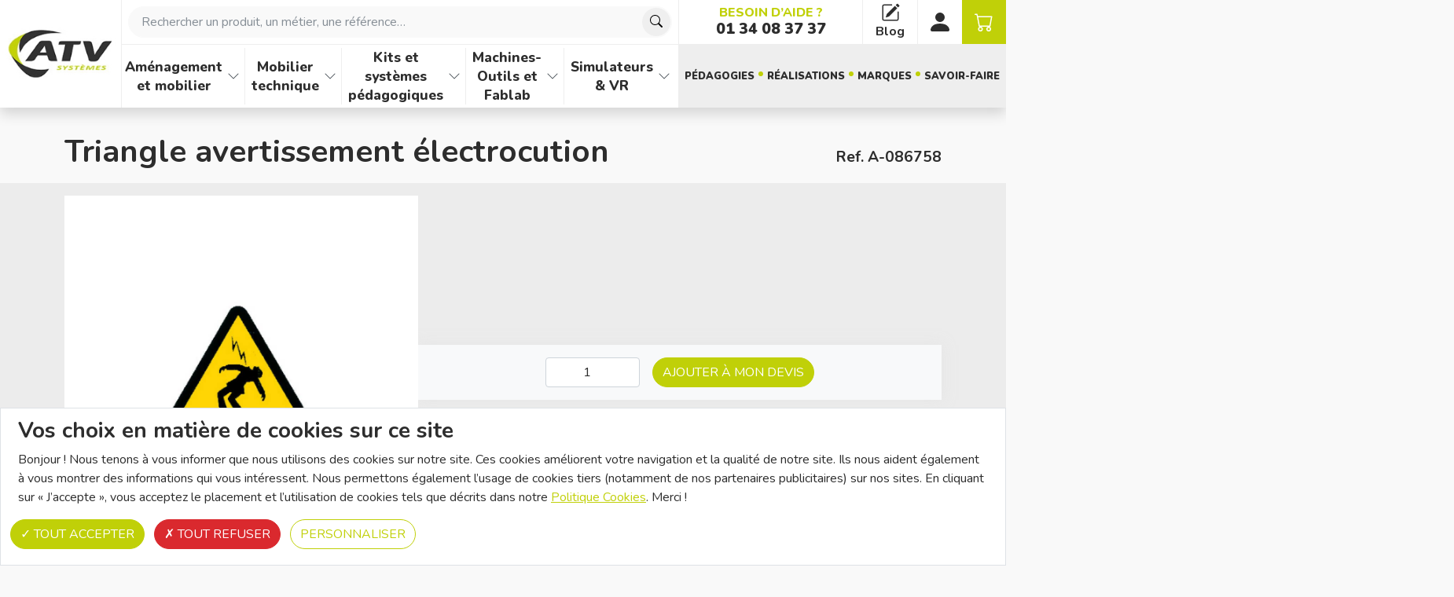

--- FILE ---
content_type: text/html; charset=utf-8
request_url: https://www.atv-systemes.com/product/A-086758
body_size: 15334
content:
<!doctype html>
<html lang="fr" data-env="production">
<head>
    <meta charset="utf-8">
    <meta name="viewport" content="width=device-width, initial-scale=1, shrink-to-fit=no">
    <meta name="format-detection" content="telephone=no" />
    <link rel="stylesheet" type="text/css" href="https://fonts.googleapis.com/css?family=Nunito:200,300,400,600,700,800,900" />
    <script src="/lib/custom-element/es.js"></script>
    <script data-cookie-consent="gtag" type="text/x-template" src="https://www.googletagmanager.com/gtag/js?id=G-G7J45JZZ1Y"></script>

	
	<script data-cookie-consent="recaptcha" type="text/x-template" src="https://www.google.com/recaptcha/api.js"></script>
	<script>function timestamp() { var response = document.getElementById("g-recaptcha-response"); var settings = document.getElementsByName("captcha_settings"); if (settings.length && (response == null || response.value.trim() == "")) {var elems = JSON.parse(settings[0].value);elems["ts"] = JSON.stringify(new Date().getTime());settings[0].value = JSON.stringify(elems); } } setInterval(timestamp, 500);</script>


    <template id="cookieConsent">
	<p class="h3">Vos choix en matière de cookies sur ce site</p>
	<p>
		Bonjour&nbsp;! Nous tenons à vous informer que nous utilisons des cookies sur notre site.
		Ces cookies améliorent votre navigation et la qualité de notre site. Ils nous aident également à vous montrer des informations qui vous intéressent.
		Nous permettons également l’usage de cookies tiers (notamment de nos partenaires publicitaires) sur nos sites.
		En cliquant sur « J’accepte », vous acceptez le placement et l’utilisation de cookies tels que décrits dans
		notre <a href="/mentions-legales">Politique Cookies</a>.
		Merci&nbsp;!
		
	</p>
</template>

<script src="/lib/tarteaucitron/tarteaucitron.js?v=zXdEqn9059vrLnQ8HvEo6FNFOg0FpxRPWlsyKG4HssQ"></script>
<script>
	// gestion des cookies: tarteaucitron.userInterface.openPanel();
	var tarteaucitronCustomText = {
		alertBigPrivacy: tarteaucitron.readTemplate('cookieConsent')
	};
	tarteaucitron.init({
		"privacyUrl": "",
		"orientation": "bottom",
		"showAlertSmall": false,
		"cookieslist": true,
		"removeCredit": false,
		"useExternalCss": true,
		"showIcon": false
	});

	tarteaucitron.user.gtagUa = 'G-G7J45JZZ1Y';
	tarteaucitron.user.analyticsMore = function() { };
	tarteaucitron.user.recaptchaapi = '6LfI788ZAAAAADVFRHnQUSUe32FO0PExFwNYBRtS';

    tarteaucitron.user.piAId = '1037593';
    tarteaucitron.user.piCId = '';
    tarteaucitron.user.piHostname = 'go.atv-systemes.com';

    (tarteaucitron.job = tarteaucitron.job || []).push('gtag', 'recaptcha', 'pardot');
</script>



    <link rel="stylesheet" href="/css/site.min.css?v=1MPxycr7snf0eJ9Jacepq17jKLCWh7pPrMgZPLXE_2Q">
    <link rel="stylesheet" media="screen and (min-width: 768px)" href="/css/desktop.min.css?v=mtNhIhoYAihxgBIjADnjLsAP7eHy0XwEMg--ezPpvyY">
    <link rel="stylesheet" media="print" href="/css/print.min.css?v=0AaVkIs5g2-aUGBwzyJKB665L8fR9Lnnijd6bGypxe0">
    <script src="/js/disclosure.js?v=t3FdWE_LURvZUY4Np3ZvSJcK9f0vDsaoP_nzXWBrVvM"></script>

    <title>Triangle avertissement &#xE9;lectrocution | ATV Syst&#xE8;mes</title>
    <link rel="icon" type="image/x-icon" href="/assets/favicon/atv-systemes.png" />
    <link rel="shortcut icon" type="image/x-icon" href="/assets/favicon/atv-systemes.png" />
	<link rel="stylesheet" href="//cdn.jsdelivr.net/npm/bootstrap-icons@1.10.3/font/bootstrap-icons.css">

    
	<meta name="robots" content="index" />
<meta name="keywords" content="Outillage, Equipements de s&#xE9;curit&#xE9;, Triangle avertissement &#xE9;lectrocution, Equipement pour la formati" />
<meta name="description" content="Triangle aluminium &quot;homme foudroy&#xE9;&quot; 100 mm" />
<meta name="og:type" content="article" />
<meta name="og:title" content="Triangle avertissement &#xE9;lectrocution" />
 <meta name="og:image" content="https://www.atv-systemes.com/products/A-086/A-086758.jpg" /> <meta name="og:description" content="Triangle aluminium &quot;homme foudroy&#xE9;&quot; 100 mm" />
<link rel="canonical" href="https://www.atv-systemes.com/product/A-086758">


</head>
<body>
    <nav class="a11y-nav"><ul><li><a href="#content">Accéder au contenu</a></li></ul></nav>
    <header role="banner" class="shadow">
    <button class="navbar-toggler" type="button" aria-controls="catalogLinks" aria-expanded="false" aria-label="Afficher ou cacher les cat&eacute;gories">
	<span class="navbar-toggler-icon"></span>
</button>
<a id="logo" href="/">
	<img src="/assets/atv-systemes.jpg" width="200" height="90" title="logo de ATV Systèmes">
</a>

<form id="search" method="get" action="/Search">
    <div class="control">
        <label id="queryLabel" for="query" class="visually-hidden">Rechercher un produit, un métier, une référence…</label>
        <input id="query" name="query" type="search" role="combobox" aria-haspopup="grid" aria-expanded="false" aria-autocomplete="list" aria-controls="suggestions" required placeholder="Rechercher un produit, un métier, une référence…" class="form-control" autocomplete="off">
        <button type="submit" aria-label="Chercher">
            <svg aria-hidden="true" xmlns="http://www.w3.org/2000/svg" width="16" height="16" fill="currentColor" class="bi bi-search" viewBox="0 0 16 16">
                <path d="M11.742 10.344a6.5 6.5 0 1 0-1.397 1.398h-.001c.03.04.062.078.098.115l3.85 3.85a1 1 0 0 0 1.415-1.414l-3.85-3.85a1.007 1.007 0 0 0-.115-.1zM12 6.5a5.5 5.5 0 1 1-11 0 5.5 5.5 0 0 1 11 0z" />
            </svg>
        </button>
    </div>
    <div id="suggestions" aria-labelledby="queryLabel" role="grid" class="grid hidden">

	</div>
</form>


<ul id="tools">
	<li id="helpContact">
		<span>
			Besoin d’aide ?<br>
			<strong>01 34 08 37 37</strong>
		</span>
	</li>
	<li id="blog">
		<a href="/blog" title="Accéder au blog">
			<svg xmlns="http://www.w3.org/2000/svg" width="24" height="24" fill="currentColor" class="bi bi-pencil-square" viewBox="0 0 16 16">
				<path d="M15.502 1.94a.5.5 0 0 1 0 .706L14.459 3.69l-2-2L13.502.646a.5.5 0 0 1 .707 0l1.293 1.293zm-1.75 2.456-2-2L4.939 9.21a.5.5 0 0 0-.121.196l-.805 2.414a.25.25 0 0 0 .316.316l2.414-.805a.5.5 0 0 0 .196-.12l6.813-6.814z" />
				<path fill-rule="evenodd" d="M1 13.5A1.5 1.5 0 0 0 2.5 15h11a1.5 1.5 0 0 0 1.5-1.5v-6a.5.5 0 0 0-1 0v6a.5.5 0 0 1-.5.5h-11a.5.5 0 0 1-.5-.5v-11a.5.5 0 0 1 .5-.5H9a.5.5 0 0 0 0-1H2.5A1.5 1.5 0 0 0 1 2.5v11z" />
			</svg>
			<strong>Blog</strong>
		</a>
	</li>
	<li id="account">
		    <a title="S'authentifier ou se créer un compte" href="/Identity/Account/Login">
        <svg xmlns="http://www.w3.org/2000/svg" width="32" height="32" fill="currentColor" class="bi bi-person-fill" viewBox="0 0 16 16">
            <path d="M3 14s-1 0-1-1 1-4 6-4 6 3 6 4-1 1-1 1H3zm5-6a3 3 0 1 0 0-6 3 3 0 0 0 0 6z" />
        </svg>
    </a>


	</li>
	<li id="quote" class="bg-primary">
		<a title="Accéder à mon devis" href="/Quotation">
			<span id="cartCount" class="badge d-none"><samp>0</samp> <span class="visually-hidden">article(s)</span></span>
			<svg xmlns="http://www.w3.org/2000/svg" width="24" height="24" fill="currentColor" class="bi bi-cart" viewBox="0 0 16 16">
				<path d="M0 1.5A.5.5 0 0 1 .5 1H2a.5.5 0 0 1 .485.379L2.89 3H14.5a.5.5 0 0 1 .491.592l-1.5 8A.5.5 0 0 1 13 12H4a.5.5 0 0 1-.491-.408L2.01 3.607 1.61 2H.5a.5.5 0 0 1-.5-.5zM3.102 4l1.313 7h8.17l1.313-7H3.102zM5 12a2 2 0 1 0 0 4 2 2 0 0 0 0-4zm7 0a2 2 0 1 0 0 4 2 2 0 0 0 0-4zm-7 1a1 1 0 1 1 0 2 1 1 0 0 1 0-2zm7 0a1 1 0 1 1 0 2 1 1 0 0 1 0-2z" />
			</svg>
			<strong>Mon devis</strong>
		</a>
	</li>
</ul>
<nav id="catalogLinks" aria-label="Catégories" class="disclosure-nav">
	<ul>
		<li>
			<a href="/amenagement-et-mobilier" class="main-link">Am&#xE9;nagement et mobilier</a>
			<button type="button" aria-expanded="false" aria-controls="amenagement-et-mobilier" aria-label="Afficher les familles de produits de Am&#xE9;nagement et mobilier"></button>
			<div id="amenagement-et-mobilier" class="families">
				<div class="family" data-rowspan="4">
					<h3 id="amenagement-et-mobilier:001Label"><a href="/amenagement-et-mobilier/etablis-datelier">&#xC9;tablis d&#x27;atelier</a></h3>
					<ul aria-labelledby="amenagement-et-mobilier:001Label">
						<li><a href="/amenagement-et-mobilier/etablis-datelier/etablis-multiplis">&#xC9;tablis Multiplis</a></li>
						<li><a href="/amenagement-et-mobilier/etablis-datelier/etablis-stratifie">&#xC9;tablis Stratifi&#xE9;</a></li>
						<li><a href="/amenagement-et-mobilier/etablis-datelier/etablis-compactech">&#xC9;tablis Compactech</a></li>
						<li><a href="/amenagement-et-mobilier/etablis-datelier/etablis-lino">&#xC9;tablis Lino</a></li>
						<li><a href="/amenagement-et-mobilier/etablis-datelier/etablis-tole">&#xC9;tablis T&#xF4;le</a></li>
						<li><a href="/amenagement-et-mobilier/etablis-datelier/etablis-iworks">Etablis Iworks</a></li>
						<li><a href="/amenagement-et-mobilier/etablis-datelier/etablis-bois">&#xC9;tablis bois</a></li>
					</ul>
				</div>
				<div class="family" data-rowspan="0">
					<h3 id="amenagement-et-mobilier:002Label"><a href="/amenagement-et-mobilier/mobilier-de-laboratoire">Mobilier de laboratoire</a></h3>
					<ul aria-labelledby="amenagement-et-mobilier:002Label">
						<li><a href="/amenagement-et-mobilier/mobilier-de-laboratoire/paillasses-de-laboratoire">Paillasses de laboratoire</a></li>
						<li><a href="/amenagement-et-mobilier/mobilier-de-laboratoire/armoires-et-meubles-muraux-de-laboratoire">Armoires et meubles muraux de laboratoire</a></li>
					</ul>
				</div>
				<div class="family" data-rowspan="0">
					<h3 id="amenagement-et-mobilier:003Label"><a href="/amenagement-et-mobilier/servantes-et-chariots">Servantes et chariots</a></h3>
					<ul aria-labelledby="amenagement-et-mobilier:003Label">
					</ul>
				</div>
				<div class="family" data-rowspan="2">
					<h3 id="amenagement-et-mobilier:004Label"><a href="/amenagement-et-mobilier/armoires-and-vestiaires">Armoires &amp; vestiaires</a></h3>
					<ul aria-labelledby="amenagement-et-mobilier:004Label">
						<li><a href="/amenagement-et-mobilier/armoires-and-vestiaires/armoires">Armoires</a></li>
						<li><a href="/amenagement-et-mobilier/armoires-and-vestiaires/vestiaires-and-casiers">Vestiaires &amp; Casiers</a></li>
						<li><a href="/amenagement-et-mobilier/armoires-and-vestiaires/armoires-produits-dangereux">Armoires Produits dangereux</a></li>
					</ul>
				</div>
				<div class="family" data-rowspan="0">
					<h3 id="amenagement-et-mobilier:005Label"><a href="/amenagement-et-mobilier/amoires-intelligentes">Amoires intelligentes</a></h3>
					<ul aria-labelledby="amenagement-et-mobilier:005Label">
					</ul>
				</div>
				<div class="family" data-rowspan="0">
					<h3 id="amenagement-et-mobilier:006Label"><a href="/amenagement-et-mobilier/tabourets-et-sieges-techniques">Tabourets et si&#xE8;ges techniques</a></h3>
					<ul aria-labelledby="amenagement-et-mobilier:006Label">
					</ul>
				</div>
				<div class="family" data-rowspan="4">
					<h3 id="amenagement-et-mobilier:007Label"><a href="/amenagement-et-mobilier/manutention">Manutention</a></h3>
					<ul aria-labelledby="amenagement-et-mobilier:007Label">
						<li><a href="/amenagement-et-mobilier/manutention/bennes">Bennes</a></li>
						<li><a href="/amenagement-et-mobilier/manutention/diables">Diables</a></li>
						<li><a href="/amenagement-et-mobilier/manutention/chariots">Chariots</a></li>
						<li><a href="/amenagement-et-mobilier/manutention/echelles">&#xC9;chelles</a></li>
						<li><a href="/amenagement-et-mobilier/manutention/escabeaux">Escabeaux</a></li>
						<li><a href="/amenagement-et-mobilier/manutention/marchepieds">Marchepieds</a></li>
						<li><a href="/amenagement-et-mobilier/manutention/echafaudages">&#xC9;chafaudages</a></li>
						<li><a href="/amenagement-et-mobilier/manutention/transpalettes">Transpalettes</a></li>
						<li><a href="/amenagement-et-mobilier/manutention/tables-elevatrices">Tables &#xE9;l&#xE9;vatrices</a></li>
						<li><a href="/amenagement-et-mobilier/manutention/plateformes">Plateformes</a></li>
					</ul>
				</div>
				<div class="family" data-rowspan="2">
					<h3 id="amenagement-et-mobilier:008Label"><a href="/amenagement-et-mobilier/ouillage-et-epi">Ouillage et EPI</a></h3>
					<ul aria-labelledby="amenagement-et-mobilier:008Label">
						<li><a href="/amenagement-et-mobilier/ouillage-et-epi/epi-equipement-de-protection-individuelle">EPI (Equipement de Protection individuelle)</a></li>
						<li><a href="/amenagement-et-mobilier/ouillage-et-epi/outillage">Outillage</a></li>
						<li><a href="/amenagement-et-mobilier/ouillage-et-epi/signalisation">Signalisation</a></li>
					</ul>
				</div>
				<div class="family" data-rowspan="2">
					<h3 id="amenagement-et-mobilier:009Label"><a href="/amenagement-et-mobilier/mobilier-tertiaire">Mobilier Tertiaire</a></h3>
					<ul aria-labelledby="amenagement-et-mobilier:009Label">
						<li><a href="/amenagement-et-mobilier/mobilier-tertiaire/tables">Tables</a></li>
						<li><a href="/amenagement-et-mobilier/mobilier-tertiaire/sieges">Si&#xE8;ges</a></li>
						<li><a href="/amenagement-et-mobilier/mobilier-tertiaire/espace-travail-collaboratif">Espace travail collaboratif</a></li>
						<li><a href="/amenagement-et-mobilier/mobilier-tertiaire/tableaux-et-panneaux-daffichage">Tableaux et panneaux d&#x27;affichage</a></li>
						<li><a href="/amenagement-et-mobilier/mobilier-tertiaire/decoration">D&#xE9;coration</a></li>
					</ul>
				</div>
				<div class="family" data-rowspan="2">
					<h3 id="amenagement-et-mobilier:010Label"><a href="/amenagement-et-mobilier/ent-espace-numerique-de-travail">ENT (Espace num&#xE9;rique de travail)</a></h3>
					<ul aria-labelledby="amenagement-et-mobilier:010Label">
						<li><a href="/amenagement-et-mobilier/ent-espace-numerique-de-travail/ecran-numeriques">&#xC9;cran num&#xE9;riques</a></li>
						<li><a href="/amenagement-et-mobilier/ent-espace-numerique-de-travail/paperboards-numeriques">Paperboards num&#xE9;riques</a></li>
						<li><a href="/amenagement-et-mobilier/ent-espace-numerique-de-travail/classes-mobiles">Classes mobiles</a></li>
					</ul>
				</div>
			</div>
		</li>
		<li>
			<a href="/mobilier-technique" class="main-link">Mobilier technique</a>
			<button type="button" aria-expanded="false" aria-controls="mobilier-technique" aria-label="Afficher les familles de produits de Mobilier technique"></button>
			<div id="mobilier-technique" class="families">
				<div class="family" data-rowspan="0">
					<h3 id="mobilier-technique:001Label"><a href="/mobilier-technique/postes-de-manipulation">Postes de manipulation</a></h3>
					<ul aria-labelledby="mobilier-technique:001Label">
						<li><a href="/mobilier-technique/postes-de-manipulation/gamme-iworks">Gamme Iworks</a></li>
						<li><a href="/mobilier-technique/postes-de-manipulation/gamme-classic">Gamme Classic</a></li>
					</ul>
				</div>
				<div class="family" data-rowspan="0">
					<h3 id="mobilier-technique:002Label"><a href="/mobilier-technique/postes-electrotechniques">Postes &#xE9;lectrotechniques</a></h3>
					<ul aria-labelledby="mobilier-technique:002Label">
					</ul>
				</div>
				<div class="family" data-rowspan="0">
					<h3 id="mobilier-technique:003Label"><a href="/mobilier-technique/postes-dessais-et-de-mesure">Postes d&#x27;essais et de mesure</a></h3>
					<ul aria-labelledby="mobilier-technique:003Label">
					</ul>
				</div>
				<div class="family" data-rowspan="0">
					<h3 id="mobilier-technique:004Label"><a href="/mobilier-technique/bancs-de-charge-and-alimentations">Bancs de charge &amp; alimentations</a></h3>
					<ul aria-labelledby="mobilier-technique:004Label">
					</ul>
				</div>
				<div class="family" data-rowspan="0">
					<h3 id="mobilier-technique:005Label"><a href="/mobilier-technique/etablis-de-cablage">&#xC9;tablis de c&#xE2;blage</a></h3>
					<ul aria-labelledby="mobilier-technique:005Label">
						<li><a href="/mobilier-technique/etablis-de-cablage/etablis-de-cablage-tertaire">Etablis de c&#xE2;blage Tertaire</a></li>
						<li><a href="/mobilier-technique/etablis-de-cablage/etablis-de-cablage-industriel">Etablis de c&#xE2;blage Industriel</a></li>
					</ul>
				</div>
				<div class="family" data-rowspan="2">
					<h3 id="mobilier-technique:006Label"><a href="/mobilier-technique/structure-de-cablage">Structure de c&#xE2;blage</a></h3>
					<ul aria-labelledby="mobilier-technique:006Label">
						<li><a href="/mobilier-technique/structure-de-cablage/cellules-de-cablage">Cellules de c&#xE2;blage</a></li>
						<li><a href="/mobilier-technique/structure-de-cablage/structure-mobile">Structure mobile</a></li>
						<li><a href="/mobilier-technique/structure-de-cablage/chassis-de-cablage">Ch&#xE2;ssis de c&#xE2;blage</a></li>
					</ul>
				</div>
				<div class="family" data-rowspan="0">
					<h3 id="mobilier-technique:007Label"><a href="/mobilier-technique/stockage-et-rangement-grilles">Stockage et rangement grilles</a></h3>
					<ul aria-labelledby="mobilier-technique:007Label">
					</ul>
				</div>
				<div class="family" data-rowspan="0">
					<h3 id="mobilier-technique:008Label"><a href="/mobilier-technique/armoires-dessais-et-de-confinement">Armoires d&#x27;essais et de confinement</a></h3>
					<ul aria-labelledby="mobilier-technique:008Label">
					</ul>
				</div>
				<div class="family" data-rowspan="0">
					<h3 id="mobilier-technique:009Label"><a href="/amenagement-et-mobilier/appareils-de-mesure">Appareils de mesure</a></h3>
					<ul aria-labelledby="mobilier-technique:009Label">
					</ul>
				</div>
				<div class="family" data-rowspan="0">
					<h3 id="mobilier-technique:010Label"><a href="/mobilier-technique/alimentations-de-laboratoire">Alimentations de laboratoire</a></h3>
					<ul aria-labelledby="mobilier-technique:010Label">
					</ul>
				</div>
			</div>
		</li>
		<li>
			<a href="/kits-et-systemes-pedagogiques" class="main-link">Kits et syst&#xE8;mes p&#xE9;dagogiques</a>
			<button type="button" aria-expanded="false" aria-controls="kits-et-systemes-pedagogiques" aria-label="Afficher les familles de produits de Kits et syst&#xE8;mes p&#xE9;dagogiques"></button>
			<div id="kits-et-systemes-pedagogiques" class="families">
				<div class="family" data-rowspan="0">
					<h3 id="kits-et-systemes-pedagogiques:001Label"><a href="/kits-et-systemes-pedagogiques/kits-electriques">Kits &#xE9;lectriques</a></h3>
					<ul aria-labelledby="kits-et-systemes-pedagogiques:001Label">
						<li><a href="/kits-et-systemes-pedagogiques/kits-electriques/kits-electriques-industriels">Kits &#xE9;lectriques industriels</a></li>
						<li><a href="/kits-et-systemes-pedagogiques/kits-electriques/kits-habitat/tertiaire">Kits habitat/tertiaire</a></li>
					</ul>
				</div>
				<div class="family" data-rowspan="0">
					<h3 id="kits-et-systemes-pedagogiques:002Label"><a href="/kits-et-systemes-pedagogiques/electronique-et-numerique">Electronique et Num&#xE9;rique</a></h3>
					<ul aria-labelledby="kits-et-systemes-pedagogiques:002Label">
					</ul>
				</div>
				<div class="family" data-rowspan="2">
					<h3 id="kits-et-systemes-pedagogiques:003Label"><a href="/kits-et-systemes-pedagogiques/electrotechnique">&#xC9;lectrotechnique</a></h3>
					<ul aria-labelledby="kits-et-systemes-pedagogiques:003Label">
						<li><a href="/kits-et-systemes-pedagogiques/electrotechnique/variation-de-vitesse">Variation de vitesse</a></li>
						<li><a href="/kits-et-systemes-pedagogiques/electrotechnique/bancs-et-moteurs-didactises">Bancs et moteurs didactis&#xE9;s</a></li>
						<li><a href="/kits-et-systemes-pedagogiques/electrotechnique/maquettes-didactiques">Maquettes didactiques</a></li>
						<li><a href="/kits-et-systemes-pedagogiques/electrotechnique/cablage-modulaire-industriel">C&#xE2;blage modulaire industriel</a></li>
					</ul>
				</div>
				<div class="family" data-rowspan="0">
					<h3 id="kits-et-systemes-pedagogiques:004Label"><a href="/kits-et-systemes-pedagogiques/maintenance-des-vehicules">Maintenance des v&#xE9;hicules</a></h3>
					<ul aria-labelledby="kits-et-systemes-pedagogiques:004Label">
					</ul>
				</div>
				<div class="family" data-rowspan="2">
					<h3 id="kits-et-systemes-pedagogiques:005Label"><a href="/kits-et-systemes-pedagogiques/infrastructure">Infrastructure</a></h3>
					<ul aria-labelledby="kits-et-systemes-pedagogiques:005Label">
						<li><a href="/kits-et-systemes-pedagogiques/infrastructure/bornes-de-recharge">Bornes de recharge</a></li>
						<li><a href="/kits-et-systemes-pedagogiques/infrastructure/eclairage-public">&#xC9;clairage public</a></li>
						<li><a href="/kits-et-systemes-pedagogiques/infrastructure/video-surveillance">Vid&#xE9;o surveillance</a></li>
						<li><a href="/kits-et-systemes-pedagogiques/infrastructure/signalisation-routiere">Signalisation routi&#xE8;re</a></li>
						<li><a href="/kits-et-systemes-pedagogiques/infrastructure/affichage-dynamique">Affichage dynamique</a></li>
					</ul>
				</div>
				<div class="family" data-rowspan="2">
					<h3 id="kits-et-systemes-pedagogiques:006Label"><a href="/kits-et-systemes-pedagogiques/energies-renouvelables">Energies renouvelables</a></h3>
					<ul aria-labelledby="kits-et-systemes-pedagogiques:006Label">
						<li><a href="/kits-et-systemes-pedagogiques/energies-renouvelables/energie-photovoltaique">&#xC9;nergie Photovolta&#xEF;que</a></li>
						<li><a href="/kits-et-systemes-pedagogiques/energies-renouvelables/energie-hydroelectrique">&#xC9;nergie hydro&#xE9;lectrique</a></li>
						<li><a href="/kits-et-systemes-pedagogiques/energies-renouvelables/energie-eolienne">&#xC9;nergie &#xE9;olienne</a></li>
						<li><a href="/kits-et-systemes-pedagogiques/energies-renouvelables/energie-hydrogene">&#xC9;nergie hydrog&#xE8;ne</a></li>
					</ul>
				</div>
				<div class="family" data-rowspan="0">
					<h3 id="kits-et-systemes-pedagogiques:007Label"><a href="/kits-et-systemes-pedagogiques/fibre-optique">Fibre optique</a></h3>
					<ul aria-labelledby="kits-et-systemes-pedagogiques:007Label">
						<li><a href="/kits-et-systemes-pedagogiques/fibre-optique/bancs-fibre-optique">Bancs fibre optique</a></li>
						<li><a href="/kits-et-systemes-pedagogiques/fibre-optique/accessoires-pour-fibre-optique">Accessoires pour fibre optique</a></li>
					</ul>
				</div>
				<div class="family" data-rowspan="2">
					<h3 id="kits-et-systemes-pedagogiques:008Label"><a href="/kits-et-systemes-pedagogiques/industrie-40">Industrie 4.0</a></h3>
					<ul aria-labelledby="kits-et-systemes-pedagogiques:008Label">
						<li><a href="/kits-et-systemes-pedagogiques/industrie-40/cyber-securite">Cyber s&#xE9;curit&#xE9;</a></li>
						<li><a href="/kits-et-systemes-pedagogiques/industrie-40/suivi-des-performances-iot">Suivi des performances IOT</a></li>
						<li><a href="/kits-et-systemes-pedagogiques/industrie-40/maintenance-predictive-et-ia">Maintenance pr&#xE9;dictive et IA</a></li>
					</ul>
				</div>
				<div class="family" data-rowspan="2">
					<h3 id="kits-et-systemes-pedagogiques:009Label"><a href="/kits-et-systemes-pedagogiques/energetique">Energ&#xE9;tique</a></h3>
					<ul aria-labelledby="kits-et-systemes-pedagogiques:009Label">
						<li><a href="/kits-et-systemes-pedagogiques/energetique/systeme-traitement-de-lair">Syst&#xE8;me traitement de l&#x27;air</a></li>
						<li><a href="/kits-et-systemes-pedagogiques/energetique/systeme-de-climatisation">Syst&#xE8;me de climatisation</a></li>
						<li><a href="/kits-et-systemes-pedagogiques/energetique/systeme-de-refrigeration">Syst&#xE8;me de r&#xE9;frig&#xE9;ration</a></li>
						<li><a href="/kits-et-systemes-pedagogiques/energetique/systeme-thermique">Syst&#xE8;me thermique</a></li>
					</ul>
				</div>
				<div class="family" data-rowspan="0">
					<h3 id="kits-et-systemes-pedagogiques:010Label"><a href="/kits-et-systemes-pedagogiques/robotique">Robotique</a></h3>
					<ul aria-labelledby="kits-et-systemes-pedagogiques:010Label">
					</ul>
				</div>
				<div class="family" data-rowspan="0">
					<h3 id="kits-et-systemes-pedagogiques:011Label"><a href="/machines-outils-et-fablab/mecanique">M&#xE9;canique</a></h3>
					<ul aria-labelledby="kits-et-systemes-pedagogiques:011Label">
					</ul>
				</div>
				<div class="family" data-rowspan="2">
					<h3 id="kits-et-systemes-pedagogiques:012Label"><a href="/kits-et-systemes-pedagogiques/electricite">&#xC9;lectricit&#xE9;</a></h3>
					<ul aria-labelledby="kits-et-systemes-pedagogiques:012Label">
						<li><a href="/kits-et-systemes-pedagogiques/electricite/structure-de-cablage-pliable">Structure de c&#xE2;blage (pliable)</a></li>
						<li><a href="/kits-et-systemes-pedagogiques/electricite/cablage-modulaire">C&#xE2;blage modulaire</a></li>
						<li><a href="/kits-et-systemes-pedagogiques/electricite/securite-batiment">S&#xE9;curit&#xE9; b&#xE2;timent</a></li>
						<li><a href="/kits-et-systemes-pedagogiques/electricite/maquettes-reseaux-de-distribution">Maquettes r&#xE9;seaux de distribution</a></li>
					</ul>
				</div>
				<div class="family" data-rowspan="0">
					<h3 id="kits-et-systemes-pedagogiques:013Label"><a href="/kits-et-systemes-pedagogiques/hydraulique">Hydraulique</a></h3>
					<ul aria-labelledby="kits-et-systemes-pedagogiques:013Label">
					</ul>
				</div>
				<div class="family" data-rowspan="2">
					<h3 id="kits-et-systemes-pedagogiques:014Label"><a href="/kits-et-systemes-pedagogiques/pneumatique">Pneumatique</a></h3>
					<ul aria-labelledby="kits-et-systemes-pedagogiques:014Label">
						<li><a href="/kits-et-systemes-pedagogiques/pneumatique/maquettes-didactiques">Maquettes didactiques</a></li>
						<li><a href="/kits-et-systemes-pedagogiques/pneumatique/kits-de-cablage">Kits de c&#xE2;blage</a></li>
						<li><a href="/kits-et-systemes-pedagogiques/pneumatique/cablage-modulaire">C&#xE2;blage modulaire</a></li>
					</ul>
				</div>
				<div class="family" data-rowspan="2">
					<h3 id="kits-et-systemes-pedagogiques:015Label"><a href="/kits-et-systemes-pedagogiques/automatisme">Automatisme</a></h3>
					<ul aria-labelledby="kits-et-systemes-pedagogiques:015Label">
						<li><a href="/kits-et-systemes-pedagogiques/automatisme/automates-programmables">Automates programmables</a></li>
						<li><a href="/kits-et-systemes-pedagogiques/automatisme/interface-homme-machine">Interface Homme Machine</a></li>
						<li><a href="/kits-et-systemes-pedagogiques/automatisme/parties-operatives">Parties op&#xE9;ratives</a></li>
						<li><a href="/kits-et-systemes-pedagogiques/automatisme/maquettes-modulaires">Maquettes modulaires</a></li>
						<li><a href="/kits-et-systemes-pedagogiques/automatisme/cablage-modulaire">C&#xE2;blage modulaire</a></li>
					</ul>
				</div>
			</div>
		</li>
		<li>
			<a href="/machines-outils-et-fablab" class="main-link">Machines-Outils et Fablab</a>
			<button type="button" aria-expanded="false" aria-controls="machines-outils-et-fablab" aria-label="Afficher les familles de produits de Machines-Outils et Fablab"></button>
			<div id="machines-outils-et-fablab" class="families">
				<div class="family" data-rowspan="2">
					<h3 id="machines-outils-et-fablab:001Label"><a href="/machines-outils-et-fablab/imprimantes-3d">Imprimantes 3D</a></h3>
					<ul aria-labelledby="machines-outils-et-fablab:001Label">
						<li><a href="/machines-outils-et-fablab/imprimantes-3d/imprimante-double-extrusion">Imprimante double extrusion</a></li>
						<li><a href="/machines-outils-et-fablab/imprimantes-3d/imprimante-simple-extrusion">Imprimante simple extrusion</a></li>
						<li><a href="/machines-outils-et-fablab/imprimantes-3d/imprimante-resine">Imprimante r&#xE9;sine</a></li>
					</ul>
				</div>
				<div class="family" data-rowspan="0">
					<h3 id="machines-outils-et-fablab:002Label"><a href="/machines-outils-et-fablab/scanners-3d">Scanners 3D</a></h3>
					<ul aria-labelledby="machines-outils-et-fablab:002Label">
						<li><a href="/machines-outils-et-fablab/scanners-3d/scanner-3d-plateaux">Scanner 3D plateaux</a></li>
						<li><a href="/machines-outils-et-fablab/scanners-3d/scanners-3d-portables">Scanners 3D portables</a></li>
					</ul>
				</div>
				<div class="family" data-rowspan="0">
					<h3 id="machines-outils-et-fablab:003Label"><a href="/machines-outils-et-fablab/decoupes-laser-/-jet-deau">D&#xE9;coupes laser / jet d&#x27;eau</a></h3>
					<ul aria-labelledby="machines-outils-et-fablab:003Label">
					</ul>
				</div>
				<div class="family" data-rowspan="0">
					<h3 id="machines-outils-et-fablab:004Label"><a href="/machines-outils-et-fablab/thermoformeuses">Thermoformeuses</a></h3>
					<ul aria-labelledby="machines-outils-et-fablab:004Label">
					</ul>
				</div>
				<div class="family" data-rowspan="0">
					<h3 id="machines-outils-et-fablab:005Label"><a href="/machines-outils-et-fablab/circuit-imprime">Circuit imprim&#xE9;</a></h3>
					<ul aria-labelledby="machines-outils-et-fablab:005Label">
					</ul>
				</div>
				<div class="family" data-rowspan="0">
					<h3 id="machines-outils-et-fablab:006Label"><a href="/machines-outils-et-fablab/fraiseuses">Fraiseuses</a></h3>
					<ul aria-labelledby="machines-outils-et-fablab:006Label">
						<li><a href="/machines-outils-et-fablab/fraiseuses/fraiseuses-standards">Fraiseuses standards</a></li>
						<li><a href="/machines-outils-et-fablab/fraiseuses/fraiseuses-a-commande-numerique">Fraiseuses &#xE0; commande num&#xE9;rique</a></li>
					</ul>
				</div>
				<div class="family" data-rowspan="0">
					<h3 id="machines-outils-et-fablab:007Label"><a href="/machines-outils-et-fablab/centre-dusinage">Centre d&#x27;usinage</a></h3>
					<ul aria-labelledby="machines-outils-et-fablab:007Label">
					</ul>
				</div>
				<div class="family" data-rowspan="0">
					<h3 id="machines-outils-et-fablab:008Label"><a href="/machines-outils-et-fablab/scies">Scies</a></h3>
					<ul aria-labelledby="machines-outils-et-fablab:008Label">
					</ul>
				</div>
				<div class="family" data-rowspan="0">
					<h3 id="machines-outils-et-fablab:009Label"><a href="/machines-outils-et-fablab/ponceuses">Ponceuses</a></h3>
					<ul aria-labelledby="machines-outils-et-fablab:009Label">
					</ul>
				</div>
				<div class="family" data-rowspan="0">
					<h3 id="machines-outils-et-fablab:010Label"><a href="/machines-outils-et-fablab/tourets-a-meuler">Tourets &#xE0; meuler</a></h3>
					<ul aria-labelledby="machines-outils-et-fablab:010Label">
					</ul>
				</div>
				<div class="family" data-rowspan="0">
					<h3 id="machines-outils-et-fablab:011Label"><a href="/machines-outils-et-fablab/cisailles-a-toles">Cisailles &#xE0; t&#xF4;les</a></h3>
					<ul aria-labelledby="machines-outils-et-fablab:011Label">
					</ul>
				</div>
				<div class="family" data-rowspan="0">
					<h3 id="machines-outils-et-fablab:012Label"><a href="/machines-outils-et-fablab/plieuses">Plieuses</a></h3>
					<ul aria-labelledby="machines-outils-et-fablab:012Label">
					</ul>
				</div>
				<div class="family" data-rowspan="0">
					<h3 id="machines-outils-et-fablab:013Label"><a href="/machines-outils-et-fablab/presses">Presses</a></h3>
					<ul aria-labelledby="machines-outils-et-fablab:013Label">
					</ul>
				</div>
				<div class="family" data-rowspan="0">
					<h3 id="machines-outils-et-fablab:014Label"><a href="/machines-outils-et-fablab/poinconneuses">Poin&#xE7;onneuses</a></h3>
					<ul aria-labelledby="machines-outils-et-fablab:014Label">
					</ul>
				</div>
				<div class="family" data-rowspan="0">
					<h3 id="machines-outils-et-fablab:015Label"><a href="/machines-outils-et-fablab/perceuse">Perceuse</a></h3>
					<ul aria-labelledby="machines-outils-et-fablab:015Label">
					</ul>
				</div>
				<div class="family" data-rowspan="0">
					<h3 id="machines-outils-et-fablab:016Label"><a href="/machines-outils-et-fablab/poste-de-soudage">Poste de soudage</a></h3>
					<ul aria-labelledby="machines-outils-et-fablab:016Label">
					</ul>
				</div>
				<div class="family" data-rowspan="0">
					<h3 id="machines-outils-et-fablab:017Label"><a href="/machines-outils-et-fablab/chanfreineuse-ebavureuse">Chanfreineuse-&#xE9;bavureuse</a></h3>
					<ul aria-labelledby="machines-outils-et-fablab:017Label">
					</ul>
				</div>
				<div class="family" data-rowspan="0">
					<h3 id="machines-outils-et-fablab:018Label"><a href="/machines-outils-et-fablab/drones-agricoles">Drones agricoles</a></h3>
					<ul aria-labelledby="machines-outils-et-fablab:018Label">
					</ul>
				</div>
			</div>
		</li>
		<li>
			<a href="/simulateurs-and-vr" class="main-link">Simulateurs &amp; VR</a>
			<button type="button" aria-expanded="false" aria-controls="simulateurs-vr" aria-label="Afficher les familles de produits de Simulateurs &amp; VR"></button>
			<div id="simulateurs-vr" class="families">
				<div class="family" data-rowspan="0">
					<h3 id="simulateurs-vr:001Label"><a href="/simulateurs-and-vr/simulateurs-logistiques">Simulateurs logistiques</a></h3>
					<ul aria-labelledby="simulateurs-vr:001Label">
					</ul>
				</div>
				<div class="family" data-rowspan="0">
					<h3 id="simulateurs-vr:002Label"><a href="/simulateurs-and-vr/simulateurs-agricoles">Simulateurs agricoles</a></h3>
					<ul aria-labelledby="simulateurs-vr:002Label">
					</ul>
				</div>
				<div class="family" data-rowspan="0">
					<h3 id="simulateurs-vr:003Label"><a href="/simulateurs-and-vr/simulateurs-poids-lourds">Simulateurs poids lourds</a></h3>
					<ul aria-labelledby="simulateurs-vr:003Label">
					</ul>
				</div>
				<div class="family" data-rowspan="0">
					<h3 id="simulateurs-vr:004Label"><a href="/simulateurs-and-vr/simulateurs-travaux-publics">Simulateurs travaux publics</a></h3>
					<ul aria-labelledby="simulateurs-vr:004Label">
					</ul>
				</div>
				<div class="family" data-rowspan="0">
					<h3 id="simulateurs-vr:005Label"><a href="/simulateurs-and-vr/casque-realite-virtuelle-habilitation-electrique">Casque r&#xE9;alit&#xE9; virtuelle - habilitation &#xE9;lectrique</a></h3>
					<ul aria-labelledby="simulateurs-vr:005Label">
					</ul>
				</div>
				<div class="family" data-rowspan="0">
					<h3 id="simulateurs-vr:006Label"><a href="/simulateurs-and-vr/valise-realite-virtuelle-habilitation-electrique">Valise r&#xE9;alit&#xE9; virtuelle - habilitation &#xE9;lectrique</a></h3>
					<ul aria-labelledby="simulateurs-vr:006Label">
					</ul>
				</div>
				<div class="family" data-rowspan="0">
					<h3 id="simulateurs-vr:007Label"><a href="/simulateurs-and-vr/simulation-pc-habilitation-electrique">Simulation PC - habilitation &#xE9;lectrique</a></h3>
					<ul aria-labelledby="simulateurs-vr:007Label">
					</ul>
				</div>
				<div class="family" data-rowspan="0">
					<h3 id="simulateurs-vr:008Label"><a href="/simulateurs-and-vr/applications-pour-casques-de-realite-virtuelle">Applications pour casques de R&#xE9;alit&#xE9; Virtuelle</a></h3>
					<ul aria-labelledby="simulateurs-vr:008Label">
					</ul>
				</div>
				<div class="family" data-rowspan="0">
					<h3 id="simulateurs-vr:009Label"><a href="/simulateurs-and-vr/simulateur-de-soudage">Simulateur de soudage</a></h3>
					<ul aria-labelledby="simulateurs-vr:009Label">
					</ul>
				</div>
			</div>
		</li>
	</ul>
</nav>
<div id="headerLinks">
	<ul>
		<li><a href="/pedagogies">P&#xE9;dagogies</a></li>
		<li><a href="/nos-realisations">R&#xE9;alisations</a></li>
		<li><a href="/nos-marques">Marques</a></li>
		<li><a href="/nos-services">Savoir-faire</a></li>
	</ul>
</div>

    </header>
	<div aria-live="polite" aria-atomic="true" class="position-fixed bottom-0 end-0 p-3" style="z-index: 9001">
		
<div id="addToCartToast" class="toast text-white bg-secondary" role="alert" aria-live="assertive" aria-atomic="true" data-bs-autohide="true" data-delay="2000">
	<div class="d-flex">
		<div class="toast-body">Le produit a &#xE9;t&#xE9; ajout&#xE9; au panier.</div>
		<button type="button" class="btn-close btn-close-white me-2 m-auto" data-bs-dismiss="toast" aria-label="Fermer"></button>
	</div>
</div>

<div id="callMeBackToast" class="toast text-white bg-secondary" role="alert" aria-live="assertive" aria-atomic="true" data-bs-autohide="true" data-delay="2000">
	<div class="d-flex">
		<div class="toast-body">Votre demande d&#x27;&#xEA;tre rappel&#xE9; a &#xE9;t&#xE9; envoy&#xE9;e.</div>
		<button type="button" class="btn-close btn-close-white me-2 m-auto" data-bs-dismiss="toast" aria-label="Fermer"></button>
	</div>
</div>

<div id="copyTextToast" class="toast text-white bg-secondary" role="alert" aria-live="assertive" aria-atomic="true" data-bs-autohide="true" data-delay="2000">
	<div class="d-flex">
		<div class="toast-body">La description du produit a &#xE9;t&#xE9; copi&#xE9;e.</div>
		<button type="button" class="btn-close btn-close-white me-2 m-auto" data-bs-dismiss="toast" aria-label="Fermer"></button>
	</div>
</div>



	</div>

    <main>
		
        <a id="content"></a>
        <div class="container product">
    <h1>Triangle avertissement &#xE9;lectrocution <small>Ref. A-086758</small></h1>
    <div class="banner gray configuration">
        <figure class="position-relative">
            
            <img src="/products/A-086/A-086758.jpg" alt="Photo de A-086758" />
        </figure>
        <form method="post">
            <footer>
                <input name="reference" type="hidden" value="A-086758" />
                <input name="quantity" type="number" min="1" value="1" class="form-control" />
                <button type="submit" data-verb="addToCart" class="btn btn-primary">Ajouter à mon devis</button>
            </footer>
            
        <input name="__RequestVerificationToken" type="hidden" value="CfDJ8IukRgx9eoFPl7P2UM7V7cWDkeoKCIhL5cvUbHPvDH4tSosvc5zGDbTy39_45h-et6Y_yNCmu--ZZ9qRSHrLGKEZJqGf7MIRzsjw6dMX6eNMS3P8HI2hPwltKK1aJgdV7ZOfrYAVyqOhQMtTOm8ZNVs" /></form>
    </div>
    <div class="bar ruler">
        <ul class="labels">
            <li>
                <svg xmlns="http://www.w3.org/2000/svg" xmlns:xlink="http://www.w3.org/1999/xlink" viewBox="0 0 57 57" width="57" height="57">
	<defs>
		<style type="text/css">
			text {
				font-size: 8px;
				font-family: sans-serif;
				font-weight: 900;
				text-transform: uppercase;
			}

			#value {
				font-size: 22px;
				font-weight: 400;
			}
		</style>
		<path id="clockwise" d="M 29 29 m -20,0 a 20,20 0 1,1 40,0" transform="rotate(24 28 28)" />
		<path id="counterclockwise" d="M 28 28 m -25,0 a 25,25 0 1,0 50,0" transform="rotate(-48 28 28)" />
	</defs>
	<circle cx="28" cy="28" r="22" stroke="#C1D10A" stroke-width="12" fill="#FFFFFF" />
	<circle cx="6" cy="28" r="3" fill="#FFFFFF" />
	<circle cx="50" cy="28" r="3" fill="#FFFFFF" />
	<text x="28" y="35" text-anchor="middle" stroke="#2c2c2c" stroke-width="1px" id="value">1</text>
	<text textLength="46" fill="#ffffff">
		<textPath xlink:href="#clockwise">Garantie</textPath>
	</text>
	<text textLength="36" fill="#ffffff">
		<textPath id="unit" xlink:href="#counterclockwise">&#xA0;an&#xA0;</textPath>
	</text>
</svg>

                <span>Garantie 1 an</span>

            </li>
            
            
            
            <li>
                <img src="/assets/icons/ce.png" alt="" />
                <span>&laquo;&nbsp;CE&nbsp;&raquo;</span>
            </li>
        </ul>
        <ul class="actions">
            <li>
                <button id="callMeBack" data-verb="callMeBack" type="button" class="btn btn-primary">
                    <svg xmlns="http://www.w3.org/2000/svg" width="20" height="20" fill="currentColor" class="bi bi-telephone-outbound-fill" viewBox="0 0 16 16">
                        <path fill-rule="evenodd" d="M1.885.511a1.745 1.745 0 0 1 2.61.163L6.29 2.98c.329.423.445.974.315 1.494l-.547 2.19a.678.678 0 0 0 .178.643l2.457 2.457a.678.678 0 0 0 .644.178l2.189-.547a1.745 1.745 0 0 1 1.494.315l2.306 1.794c.829.645.905 1.87.163 2.611l-1.034 1.034c-.74.74-1.846 1.065-2.877.702a18.634 18.634 0 0 1-7.01-4.42 18.634 18.634 0 0 1-4.42-7.009c-.362-1.03-.037-2.137.703-2.877L1.885.511zM11 .5a.5.5 0 0 1 .5-.5h4a.5.5 0 0 1 .5.5v4a.5.5 0 0 1-1 0V1.707l-4.146 4.147a.5.5 0 0 1-.708-.708L14.293 1H11.5a.5.5 0 0 1-.5-.5z" />
                    </svg>
                    <strong>Rappelez-moi</strong>
                </button>
            </li>
            <!-- <li>
                <button id="sendMail" type="button" class="btn btn-outline-secondary">
                    <svg xmlns="http://www.w3.org/2000/svg" width="20" height="20" fill="currentColor" class="bi bi-envelope-fill" viewBox="0 0 16 16">
                        <path d="M.05 3.555A2 2 0 0 1 2 2h12a2 2 0 0 1 1.95 1.555L8 8.414.05 3.555ZM0 4.697v7.104l5.803-3.558L0 4.697ZM6.761 8.83l-6.57 4.027A2 2 0 0 0 2 14h12a2 2 0 0 0 1.808-1.144l-6.57-4.027L8 9.586l-1.239-.757Zm3.436-.586L16 11.801V4.697l-5.803 3.546Z" />
                    </svg>
                    <strong>Envoyer par mail</strong>
                </button>
            </li> -->
        </ul>
    </div>
    <div id="productDescription">
        
        <p>Triangle avertissement &#xE9;lectrocutionTriangle aluminium &quot;homme foudroy&#xE9;&quot; 100 mm</p>
    </div>
    <div class="tabs tabs"><ul class="nav nav-tabs" role="tablist"><li class="nav-item" role="tab"><a aria-controls="description" class="nav-link active" data-bs-toggle="tab" href="#description" id="description-tab">Descriptif technique</a></li></ul><div class="tab-content border-left border-bottom border-right p-3 mb-3 shadow-sm"><div aria-labelledby="description-tab" class="tab-pane active" id="description" include-unless="False" role="tabpanel"><h2>Descriptif technique</h2><ul><li>Triangle en aluminium,</li><li>100mm de côté,</li><li>3 trous de fixation.</li></ul></div></div></div>
    <div class="bar">
        <span></span>
        <ul class="actions">
            <li>
                <button id="download" type="button" class="btn btn-outline-primary" onclick="window.print()">
                    <svg xmlns="http://www.w3.org/2000/svg" width="20" height="20" fill="currentColor" class="bi bi-cloud-arrow-down-fill" viewBox="0 0 16 16">
                        <path d="M8 2a5.53 5.53 0 0 0-3.594 1.342c-.766.66-1.321 1.52-1.464 2.383C1.266 6.095 0 7.555 0 9.318 0 11.366 1.708 13 3.781 13h8.906C14.502 13 16 11.57 16 9.773c0-1.636-1.242-2.969-2.834-3.194C12.923 3.999 10.69 2 8 2zm2.354 6.854-2 2a.5.5 0 0 1-.708 0l-2-2a.5.5 0 1 1 .708-.708L7.5 9.293V5.5a.5.5 0 0 1 1 0v3.793l1.146-1.147a.5.5 0 0 1 .708.708z" />
                    </svg>
                    <strong>Télécharger la fiche technique</strong>
                </button>
            </li>
            <li>
                <button id="copy" data-verb="copyText" data-copy="productDescription description equipment educationalObjectives" type="button" class="btn btn-primary">
                    <svg xmlns="http://www.w3.org/2000/svg" width="20" height="20" fill="currentColor" class="bi bi-clipboard" viewBox="0 0 16 16">
                        <path d="M4 1.5H3a2 2 0 0 0-2 2V14a2 2 0 0 0 2 2h10a2 2 0 0 0 2-2V3.5a2 2 0 0 0-2-2h-1v1h1a1 1 0 0 1 1 1V14a1 1 0 0 1-1 1H3a1 1 0 0 1-1-1V3.5a1 1 0 0 1 1-1h1v-1z" />
                        <path d="M9.5 1a.5.5 0 0 1 .5.5v1a.5.5 0 0 1-.5.5h-3a.5.5 0 0 1-.5-.5v-1a.5.5 0 0 1 .5-.5h3zm-3-1A1.5 1.5 0 0 0 5 1.5v1A1.5 1.5 0 0 0 6.5 4h3A1.5 1.5 0 0 0 11 2.5v-1A1.5 1.5 0 0 0 9.5 0h-3z" />
                    </svg>
                    <strong>Copier le descriptif complet</strong>
                </button>
            </li>
        </ul>
    </div>
    <div class="banner gray">
        <div class="promotion-links"><ul><li><a href="/formation-sur-site" data-icon="formation-sur-site">Formation sur site</a></li><li><a href="/made-in-france" data-icon="made-in-france">Made in France</a></li><li><a href="/nos-objectifs" data-icon="nos-objectifs">Nos Objectifs</a></li><li><a href="/installation-sur-site" data-icon="installation-sur-site">Installation sur site</a></li></ul></div>

    </div>
    <section class="categories">
        <h2>Toutes les catégories</h2>
        
        <ul class="row">
                <li class="col-6 col-lg-3 mb-3">
                    <div class="card">
                        
                        <img src="/uploads/6da56e9d-edb7-4a95-a51d-0a68dc4bdb8a/Signalisation.jpg" class="card-img-top" title="Signalisation.jpg" alt="Signalisation.jpg" />
                        <div class="card-img-overlay">
                            <p class="card-title"><a href="/amenagement-et-mobilier/ouillage-et-epi/signalisation" class="stretched-link">Signalisation</a></p>
                        </div>
                    </div>
                </li>
        </ul>
    </section>
</div>

<div id="callMeBackModal" class="modal fade" tabindex="-1" role="dialog">
    <div class="modal-dialog modal-dialog-scrollable" role="document">
        <div class="modal-content">
            <div class="modal-header">
                <h5 class="modal-title">Rappelez-moi</h5>
                <button type="button" class="btn-close" data-bs-dismiss="modal" aria-label="Fermer"></button>
            </div>
            <div class="modal-body">
                <div id="problemDisplayArea" class="alert alert-danger d-none" role="alert">
                </div>
                <form action="/api/actions/callmeback" method="POST">
	<input type="hidden" name='captcha_settings' value='{"keyname":"WebToLeadATVSystemes","fallback":"true","orgId":"00Dw0000000noZE","ts":""}'>
	<fieldset class="fieldset create">
		<legend class="legend"><span>Informations personnelles</span></legend>
		<div class="field field-name-firstname required">
			<label class="label" for="firstname">
				<span>Prénom</span>
			</label>
			<div class="control">
				<input type="text" id="firstname" name="firstname" value="" title="Prénom" required="">
			</div>
		</div>
		<div class="field field-name-lastname required">
			<label class="label" for="lastname">
				<span>Nom</span>
			</label>
			<div class="control">
				<input type="text" id="lastname" name="lastname" value="" title="Nom" required="">
			</div>
		</div>
		<div class="field field-name-telephone required">
			<label class="label" for="telephone">
				<span>Téléphone</span>
			</label>
			<div class="control">
				<input type="text" id="telephone" name="phonenumber" value="" title="Téléphone" required="">
			</div>
		</div>
	</fieldset>
	<div class=""></div>
	<fieldset class="fieldset create">
		<legend class="legend"><span>Additional</span></legend>
		<div class="field field-name-comment">
			<label class="label" for="comment">
				<span>Commentaire</span>
			</label>
			<div class="control">
				<textarea id="comment" name="comments" value="" title="Commentaire" class="input-text" autocomplete="off" style="resize:none;"></textarea>
			</div>
		</div>
		<div class="field field-name-product">
			<input type="hidden" name="productCode" value="A-086758">
			<label class="label" for="product">
				<span>Produit</span>
			</label>
			<input type="hidden" name="isproduct" value="true" id="is_product">
			<div class="control">
				<input type="text" id="product" value="Triangle avertissement &#xE9;lectrocution" class="input-text" autocomplete="off" readonly="readonly">
			</div>
		</div>
	</fieldset>

	<div class="g-recaptcha" data-sitekey="6LfI788ZAAAAADVFRHnQUSUe32FO0PExFwNYBRtS"></div>
	<footer>
		<button type="submit" name="submit">Envoyer</button>
	</footer>
</form>

            </div>
        </div>
    </div>
</div>




	</main>
    <footer>
        
<form class="form subscribe wide" action="/newsletter/subscriber/new/" method="post" id="subscribeNewsletter">
    <p>Restez informés des nouveautés, promotions &amp; autres !</p>
	<div class="text-center"><a href="/blog" class="btn btn-secondary">Consultez notre blog</a></div>
</form>
<ul id="socialnetworksLinks" role="navigation" aria-label="Liens vers les réseaux sociaux">
	<li><a href="https://www.youtube.com/channel/UCNiI1YqHkTYxe3RVqQ97J5g" title="Suivez-nous sur youtube"><i class="bi bi-youtube"></i><span class="visually-hidden"></span></a></li>
	<li><a href="https://www.facebook.com/profile.php?id=100078072639948" title="Suivez-nous sur facebook"><i class="bi bi-facebook"></i><span class="visually-hidden"></span></a></li>
	<li><a href="https://twitter.com/ATV_Systemes" title="Suivez-nous sur Twitter"><i class="bi bi-twitter"></i><span class="visually-hidden"></span></a></li>
	<li><a href="https://www.linkedin.com/company/atv---ateliers-villetaneuse/" title="Suivez-nous sur Linkedin"><i class="bi bi-linkedin"></i><span class="visually-hidden"></span></a></li>
</ul>
<div id="footerLinks" role="navigation" aria-label="Liens vers les informations commerciales">
        <div class="col">
            <h2 id="atv-systemesLabel"><b aria-hidden="true"></b>ATV Syst&#xE8;mes</h2>
            <ul id="atv-systemes" aria-labelledby="atv-systemesLabel">
                <li><a href="/historique">Historique</a></li>
                <li><a href="/nos-services">Nos services</a></li>
                <li><a href="/pedagogies">P&#xE9;dagogies</a></li>
                <li><a href="/nos-realisations">Nos r&#xE9;alisations</a></li>
                <li><a href="/nos-marques">Nos marques</a></li>
            </ul>
        </div>
        <div class="col">
            <h2 id="infosLabel"><b aria-hidden="true"></b>Infos</h2>
            <ul id="infos" aria-labelledby="infosLabel">
                <li><a href="/plan-du-site">Plan du site </a></li>
                <li><a href="/normes-et-certifications">Normes et certifications</a></li>
                <li><a href="/projet-sur-mesure">Projet sur mesure</a></li>
                <li><a href="/garanties-sav">Garanties &amp; SAV</a></li>
            </ul>
        </div>
        <div class="col">
            <h2 id="en-savoirLabel"><b aria-hidden="true"></b>En savoir &#x2B;</h2>
            <ul id="en-savoir" aria-labelledby="en-savoirLabel">
                <li><a href="/moyens-de-paiements">Moyens de paiements</a></li>
                <li><a href="/moyens-de-livraison">Moyens de livraison</a></li>
                <li><a href="/securite-des-donnees">S&#xE9;curit&#xE9; des donn&#xE9;es</a></li>
            </ul>
        </div>
        <div class="col">
            <h2 id="reseauLabel"><b aria-hidden="true"></b>R&#xE9;seau</h2>
            <ul id="reseau" aria-labelledby="reseauLabel">
                <li><a href="/devenir-revendeur">Devenir revendeur</a></li>
                <li><a href="/devenir-fournisseur">Devenir fournisseur</a></li>
                <li><a href="/appels-d-offres">Appel d&#x27;offres</a></li>
            </ul>
        </div>
    <div class="col">
        <h2 id="contactUsLabel"><b aria-hidden="true"></b>Nous contacter</h2>
        <address id="contactUs" aria-labelledby="contactUsLabel">
            <p itemprop="name">ATV Systèmes</p>
            <p itemprop="address" itemscope itemtype="https://schema.org/PostalAddress">54, rue du Dr Goldstein&#xD;&#xA;95411 GROSLAY Cedex</p>
            
                <hr />
                <p>Tél.&nbsp;: <span itemprop="telephone">01 34 08 37 37</span></p>
                <p>Fax.&nbsp;: <span itemprop="faxNumber">01 34 08 37 38</span></p>
            
        </address>
    </div>
    <div class="col">
        <ul class="list-inline mb-2">
            <li class="list-inline-item">
                <a href="/nous-contacter">
                    <svg xmlns="http://www.w3.org/2000/svg" width="14" height="14" fill="currentColor" class="bi bi-envelope-fill" viewBox="0 0 16 16">
                        <path d="M.05 3.555A2 2 0 0 1 2 2h12a2 2 0 0 1 1.95 1.555L8 8.414.05 3.555ZM0 4.697v7.104l5.803-3.558L0 4.697ZM6.761 8.83l-6.57 4.027A2 2 0 0 0 2 14h12a2 2 0 0 0 1.808-1.144l-6.57-4.027L8 9.586l-1.239-.757Zm3.436-.586L16 11.801V4.697l-5.803 3.546Z" />
                    </svg> Contactez-nous
                </a>
            </li>
            <li class="list-inline-item">
                <a href="https://www.google.com/maps/place/ATV&#x2B;Syst%C3%A8mes/@48.9892743,2.3584235,16z/data=!4m5!3m4!1s0x47e6699653fd9ae9:0x520379cdd443dde0!8m2!3d48.9897368!4d2.358101">
                    <svg xmlns="http://www.w3.org/2000/svg" width="14" height="14" fill="currentColor" class="bi bi-geo-alt-fill" viewBox="0 0 16 16">
                        <path d="M8 16s6-5.686 6-10A6 6 0 0 0 2 6c0 4.314 6 10 6 10zm0-7a3 3 0 1 1 0-6 3 3 0 0 1 0 6z" />
                    </svg> Plan d'accès
                </a>
            </li>
        </ul>
        <a href="https://www.google.com/maps/place/ATV&#x2B;Syst%C3%A8mes/@48.9892743,2.3584235,16z/data=!4m5!3m4!1s0x47e6699653fd9ae9:0x520379cdd443dde0!8m2!3d48.9897368!4d2.358101" class="d-none d-sm-block mb-3">
            <img src="/assets/carte.png" width="200" height="120" alt="Plan d'accès aux bureaux de ATV Systèmes" />
        </a>
    </div>
</div>
<ul id="legalLinks" role="navigation" aria-label="Liens vers les informations légales ou règlementaires">
    <li><a href="/conditions-generales-d-utilisation">Conditions g&#xE9;n&#xE9;rales d&#x27;utilisation</a></li>
    <li><a href="/mentions-legales">Mentions L&#xE9;gales</a></li>
    <li><a href="/conditions-generales-de-vente">Conditions G&#xE9;n&#xE9;rales de Vente</a></li>
    <li><a href="javascript:tarteaucitron.userInterface.openPanel()">Gestion des cookies</a></li>
    <li class="version">&copy; 2026 ATV-Systèmes &ndash; v<span class="version" title="2.1.9">2.1.9.0</span></li>
</ul>

    </footer>
    



    <script src="/lib/jquery/jquery.min.js"></script>
    <script src="/lib/bootstrap/bootstrap.bundle.min.js"></script>
    <script src="/js/site.min.js?v=qgsVXKNzOgTVZzCGwIFKwnVm7oZ9TXGNbdrCvNedo84"></script>

    
</body>
</html>


--- FILE ---
content_type: text/css
request_url: https://www.atv-systemes.com/css/desktop.min.css?v=mtNhIhoYAihxgBIjADnjLsAP7eHy0XwEMg--ezPpvyY
body_size: 20639
content:
main{margin:0 auto;min-height:40vh}.navbar-toggler{display:none}body>header .navbar-nav{flex-direction:row}.hero+.breadcrumb{position:absolute;top:.75rem;color:#fff;width:100%}#headerLinks{grid-area:links;background-color:#eee;font-size:.8rem;line-height:1}#headerLinks ul{align-content:center;display:flex;flex-wrap:wrap;height:100%;justify-content:center;list-style:none;margin:0}#headerLinks ul>li{display:inline-block;list-style:none;position:relative;padding:.5rem}#headerLinks ul>li:not(:last-child)::after{content:"";position:absolute;width:6px;height:6px;border-radius:50%;background:#C0D008;right:-3px;top:calc(50% - 3px);transform:translateY(-50%)}#headerLinks ul>li a{text-transform:uppercase;font-weight:900}#catalogLinks .main-link{justify-content:center}#catalogLinks>ul>li:not(:last-child){border-right:1px solid #eee}#catalogLinks .families{display:grid;grid-template-columns:repeat(5,1fr);column-gap:2rem;row-gap:2rem;position:absolute;top:100%;left:0;right:0;background-color:#fff;z-index:1;border-top:2px solid #C0D008;box-shadow:0 .5rem 1rem rgba(0,0,0,.15)!important;padding:1rem}#catalogLinks .family[data-rowspan="2"]{grid-row:span 2}#catalogLinks .family[data-rowspan="4"]{grid-row:span 4}.category.hero .category-image::before{max-width:80vw}.category.hero .category-image+.category-banner .category-headline{max-width:calc(30vw + 360px)}.category.hero .category-image+.category-banner .category-headline h1{max-width:95%}.category.hero .category-image+.category-banner .category-headline h2,.category.hero .category-image+.category-banner .category-headline p{max-width:80%}.main-carousel{background:url(/assets/banner-left.png) left top/auto 120% no-repeat}.main-carousel .carousel-caption{top:0;left:3rem;right:3rem}.main-carousel .carousel-item{height:350px;position:relative}.main-carousel .lead{position:absolute;background:#fff;top:0;padding:1rem;max-width:300px;text-align:left;border-radius:0 0 1rem 1rem;box-shadow:0 .1rem .25rem rgba(0,0,0,.15)}.main-carousel .more{position:absolute;bottom:0;right:0}@media (min-width:992px){.main-carousel>.container{display:grid;grid-template-columns:5fr 7fr}.main-carousel>.container>h1{align-self:center;width:380px;margin-bottom:8rem;line-height:3.5rem}.category.hero .category-image::before{max-width:70vw}.category.hero .category-image+.category-banner .category-headline{max-width:calc(20vw + 480px)}}@media (max-width:1199.98px){body>header{grid-template-columns:auto 1fr auto;grid-template-rows:60px auto auto;grid-template-areas:"logo search tools" "links links links" "nav nav nav"}body>header>nav{grid-area:nav;border-top:1px solid #eee}#subscribeNewsletter>p{font-size:1.25rem}#subscribeNewsletter .control{width:50%}#footerLinks{padding-left:1rem;padding-right:1rem}#legalLinks{width:80%}}@media (min-width:992px){#legalLinks{width:66.67%}}@media (min-width:1200px){body>header{grid-template-columns:minmax(90px,auto) 1fr auto;grid-template-areas:"logo search tools" "logo nav links"}body>header>nav{grid-area:nav;border-top:1px solid #eee}body.secured>header{grid-template-areas:"logo headline tools"}body.secured>header .headline{grid-area:headline;text-align:center;align-self:center;font-size:1.5rem;font-weight:700;text-transform:uppercase}.body-container{margin-top:2rem}#footerLinks{justify-content:space-between}#footerLinks>.col{width:auto}#logo{border-right:1px solid #eee;display:flex;width:100%;height:100%;justify-content:center;align-items:center}#logo img{max-width:200px}#catalogLinks>ul>li{flex-direction:row}#catalogLinks .families{left:-5rem;right:-5rem}.category.hero .category-image::before{max-width:60vw}.category.hero .category-image+.category-banner .category-headline{max-width:calc(10vw + 570px)}}@media (min-width:1200px) and (min-width:1400px){#quote a strong{display:inline}.category.hero .category-image::before{max-width:50vw}.category.hero .category-image+.category-banner .category-headline{max-width:calc(0vw + 660px)}}
/*# sourceMappingURL=[data-uri] */


--- FILE ---
content_type: application/javascript
request_url: https://www.atv-systemes.com/js/disclosure.js?v=t3FdWE_LURvZUY4Np3ZvSJcK9f0vDsaoP_nzXWBrVvM
body_size: 1676
content:
/*
 *   This content is licensed according to the W3C Software License at
 *   https://www.w3.org/Consortium/Legal/2015/copyright-software-and-document
 *
 *   Supplemental JS for the disclosure menu keyboard behavior
 */

'use strict';

class DisclosureNav {
    constructor(domNode) {
        this.rootNode = domNode;
        this.controlledNodes = [];
        this.openIndex = null;
        this.useArrowKeys = true;
        this.topLevelNodes = [
            ...this.rootNode.querySelectorAll('.main-link, button[aria-expanded][aria-controls]'),
        ];

        this.topLevelNodes.forEach((node) => {
            // handle button + menu
            if (node.tagName.toLowerCase() === 'button' && node.hasAttribute('aria-controls')) {
                const menu = node.parentNode.querySelector('ul');
                if (menu) {
                    // save ref controlled menu
                    this.controlledNodes.push(menu);

                    // collapse menus
                    node.setAttribute('aria-expanded', 'false');

                    // attach event listeners
                    menu.addEventListener('keydown', this.onMenuKeyDown.bind(this));
                    node.addEventListener('click', this.onButtonClick.bind(this));
                    node.addEventListener('keydown', this.onButtonKeyDown.bind(this));
                }
            }
            // handle links
            else {
                this.controlledNodes.push(null);
                node.addEventListener('keydown', this.onLinkKeyDown.bind(this));
            }
        });

        this.rootNode.addEventListener('focusout', this.onBlur.bind(this));
    }

    controlFocusByKey(keyboardEvent, nodeList, currentIndex) {
        switch (keyboardEvent.key) {
            case 'ArrowUp':
            case 'ArrowLeft':
                keyboardEvent.preventDefault();
                if (currentIndex > -1) {
                    var prevIndex = Math.max(0, currentIndex - 1);
                    nodeList[prevIndex].focus();
                }
                break;
            case 'ArrowDown':
            case 'ArrowRight':
                keyboardEvent.preventDefault();
                if (currentIndex > -1) {
                    var nextIndex = Math.min(nodeList.length - 1, currentIndex + 1);
                    nodeList[nextIndex].focus();
                }
                break;
            case 'Home':
                keyboardEvent.preventDefault();
                nodeList[0].focus();
                break;
            case 'End':
                keyboardEvent.preventDefault();
                nodeList[nodeList.length - 1].focus();
                break;
        }
    }

    // public function to close open menu
    close() {
        this.toggleExpand(this.openIndex, false);
    }

    onBlur(event) {
        var menuContainsFocus = this.rootNode.contains(event.relatedTarget);
        if (!menuContainsFocus && this.openIndex !== null) {
            this.toggleExpand(this.openIndex, false);
        }
    }

    onButtonClick(event) {
        var button = event.target;
        var buttonIndex = this.topLevelNodes.indexOf(button);
        var buttonExpanded = button.getAttribute('aria-expanded') === 'true';
        this.toggleExpand(buttonIndex, !buttonExpanded);
    }

    onButtonKeyDown(event) {
        var targetButtonIndex = this.topLevelNodes.indexOf(document.activeElement);

        if (event.key === 'Escape') {
            // close on escape
            this.toggleExpand(this.openIndex, false);
        } else if (this.useArrowKeys && this.openIndex === targetButtonIndex && event.key === 'ArrowDown') {
            // move focus into the open menu if the current menu is open
            event.preventDefault();
            this.controlledNodes[this.openIndex].querySelector('a').focus();
        } else if (this.useArrowKeys) {
            // handle arrow key navigation between top-level buttons, if set
            this.controlFocusByKey(event, this.topLevelNodes, targetButtonIndex);
        }
    }

    onLinkKeyDown(event) {
        var targetLinkIndex = this.topLevelNodes.indexOf(document.activeElement);

        if (this.useArrowKeys) {
            // handle arrow key navigation between top-level buttons, if set
            this.controlFocusByKey(event, this.topLevelNodes, targetLinkIndex);
        }
    }

    onMenuKeyDown(event) {
        if (this.openIndex === null) {
            return;
        }

        var menuLinks = Array.prototype.slice.call(this.controlledNodes[this.openIndex].querySelectorAll('a'));
        var currentIndex = menuLinks.indexOf(document.activeElement);

        if (event.key === 'Escape') {
            // close on escape
            this.topLevelNodes[this.openIndex].focus();
            this.toggleExpand(this.openIndex, false);
        } else if (this.useArrowKeys) {
            // handle arrow key navigation within menu links, if set
            this.controlFocusByKey(event, menuLinks, currentIndex);
        }
    }

    toggleExpand(index, expanded) {
        if (this.openIndex !== index) {
            // close open menu, if applicable
            this.toggleExpand(this.openIndex, false);
        }

        if (this.topLevelNodes[index]) {
            // handle menu at called index
            this.openIndex = expanded ? index : null;
            this.topLevelNodes[index].setAttribute('aria-expanded', expanded);
        }
    }

    updateKeyControls(useArrowKeys) {
        this.useArrowKeys = useArrowKeys;
    }
}

/* Initialize Disclosure Menus */
window.addEventListener('load', function () {
    const disclosureMenus = [...document.querySelectorAll('.disclosure-nav')].map(m => new DisclosureNav(m));
}, false);
